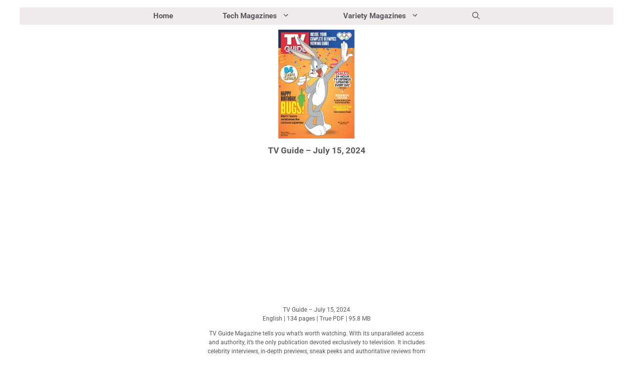

--- FILE ---
content_type: text/html; charset=UTF-8
request_url: https://freemagazines.top/tv-guide-july-15-2024
body_size: 23352
content:
<!DOCTYPE html><html lang="en-US"><head><meta charset="UTF-8"><title>TV Guide - July 15, 2024 | Download Magazine PDF</title><meta name='robots' content='max-image-preview:large' /><meta name="viewport" content="width=device-width, initial-scale=1"><link rel="alternate" type="application/rss+xml" title="Free Magazines PDF &raquo; Feed" href="https://freemagazines.top/feed" /><link rel="alternate" type="application/rss+xml" title="Free Magazines PDF &raquo; Comments Feed" href="https://freemagazines.top/comments/feed" /><link rel="alternate" title="oEmbed (JSON)" type="application/json+oembed" href="https://freemagazines.top/wp-json/oembed/1.0/embed?url=https%3A%2F%2Ffreemagazines.top%2Ftv-guide-july-15-2024" /><link rel="alternate" title="oEmbed (XML)" type="text/xml+oembed" href="https://freemagazines.top/wp-json/oembed/1.0/embed?url=https%3A%2F%2Ffreemagazines.top%2Ftv-guide-july-15-2024&#038;format=xml" /><style id='wp-img-auto-sizes-contain-inline-css'>img:is([sizes=auto i],[sizes^="auto," i]){contain-intrinsic-size:3000px 1500px}
/*# sourceURL=wp-img-auto-sizes-contain-inline-css */</style><link rel='stylesheet' id='generatepress-fonts-css' href='https://freemagazines.top/wp-content/cache/autoptimize/css/autoptimize_single_3064a4692ac7ec4f38bfd4496a0cfa8b.css?ver=1761315748' media='all' /><style id='wp-emoji-styles-inline-css'>img.wp-smiley, img.emoji {
		display: inline !important;
		border: none !important;
		box-shadow: none !important;
		height: 1em !important;
		width: 1em !important;
		margin: 0 0.07em !important;
		vertical-align: -0.1em !important;
		background: none !important;
		padding: 0 !important;
	}
/*# sourceURL=wp-emoji-styles-inline-css */</style><style id='classic-theme-styles-inline-css'>/*! This file is auto-generated */
.wp-block-button__link{color:#fff;background-color:#32373c;border-radius:9999px;box-shadow:none;text-decoration:none;padding:calc(.667em + 2px) calc(1.333em + 2px);font-size:1.125em}.wp-block-file__button{background:#32373c;color:#fff;text-decoration:none}
/*# sourceURL=/wp-includes/css/classic-themes.min.css */</style><link rel='stylesheet' id='scriptlesssocialsharing-css' href='https://freemagazines.top/wp-content/cache/autoptimize/css/autoptimize_single_2af601a3e93615aa38cfdea8152d3553.css?ver=3.3.1' media='all' /><style id='scriptlesssocialsharing-inline-css'>.scriptlesssocialsharing__buttons a.button { padding: 6px; flex: 1; }
/*# sourceURL=scriptlesssocialsharing-inline-css */</style><link rel='stylesheet' id='generate-style-css' href='https://freemagazines.top/wp-content/themes/generatepress/assets/css/main.min.css?ver=3.6.1' media='all' /><style id='generate-style-inline-css'>.no-featured-image-padding .featured-image {margin-left:-5px;margin-right:-5px;}.post-image-above-header .no-featured-image-padding .inside-article .featured-image {margin-top:-5px;}@media (max-width:768px){.no-featured-image-padding .featured-image {margin-left:-0px;margin-right:-0px;}.post-image-above-header .no-featured-image-padding .inside-article .featured-image {margin-top:-0px;}}.featured-image img {width: 160px;height: 220px;-o-object-fit: cover;object-fit: cover;}
.is-right-sidebar{width:30%;}.is-left-sidebar{width:30%;}.site-content .content-area{width:40%;}@media (max-width:768px){.main-navigation .menu-toggle,.sidebar-nav-mobile:not(#sticky-placeholder){display:block;}.main-navigation ul,.gen-sidebar-nav,.main-navigation:not(.slideout-navigation):not(.toggled) .main-nav > ul,.has-inline-mobile-toggle #site-navigation .inside-navigation > *:not(.navigation-search):not(.main-nav){display:none;}.nav-align-right .inside-navigation,.nav-align-center .inside-navigation{justify-content:space-between;}}
.dynamic-author-image-rounded{border-radius:100%;}.dynamic-featured-image, .dynamic-author-image{vertical-align:middle;}.one-container.blog .dynamic-content-template:not(:last-child), .one-container.archive .dynamic-content-template:not(:last-child){padding-bottom:0px;}.dynamic-entry-excerpt > p:last-child{margin-bottom:0px;}
/*# sourceURL=generate-style-inline-css */</style><link rel='stylesheet' id='generatepress-dynamic-css' href='https://freemagazines.top/wp-content/uploads/generatepress/style.min.css?ver=1767358207' media='all' /><link rel='stylesheet' id='generate-blog-images-css' href='https://freemagazines.top/wp-content/plugins/gp-premium/blog/functions/css/featured-images.min.css?ver=2.5.5' media='all' /><link rel='stylesheet' id='generate-secondary-nav-css' href='https://freemagazines.top/wp-content/plugins/gp-premium/secondary-nav/functions/css/main.min.css?ver=2.5.5' media='all' /><style id='generate-secondary-nav-inline-css'>.secondary-navigation{background-color:#636363;}.secondary-navigation .main-nav ul li a,.secondary-navigation .menu-toggle,.secondary-menu-bar-items .menu-bar-item > a{color:#ffffff;padding-left:10px;padding-right:10px;}.secondary-navigation .secondary-menu-bar-items{color:#ffffff;}button.secondary-menu-toggle:hover,button.secondary-menu-toggle:focus{color:#ffffff;}.widget-area .secondary-navigation{margin-bottom:10px;}.secondary-navigation ul ul{background-color:#303030;top:auto;}.secondary-navigation .main-nav ul ul li a{color:#ffffff;padding-left:10px;padding-right:10px;padding-top:40px;padding-bottom:40px;}.secondary-navigation .menu-item-has-children ul .dropdown-menu-toggle{padding-top:40px;padding-bottom:40px;margin-top:-40px;}.secondary-navigation .menu-item-has-children .dropdown-menu-toggle{padding-right:10px;}.secondary-navigation .menu-item-has-children ul .dropdown-menu-toggle{padding-top:40px;padding-bottom:40px;margin-top:-40px;}.secondary-navigation .main-nav ul li:not([class*="current-menu-"]):hover > a, .secondary-navigation .main-nav ul li:not([class*="current-menu-"]):focus > a, .secondary-navigation .main-nav ul li.sfHover:not([class*="current-menu-"]) > a, .secondary-menu-bar-items .menu-bar-item:hover > a{color:#ffffff;background-color:#303030;}.secondary-navigation .main-nav ul ul li:not([class*="current-menu-"]):hover > a,.secondary-navigation .main-nav ul ul li:not([class*="current-menu-"]):focus > a,.secondary-navigation .main-nav ul ul li.sfHover:not([class*="current-menu-"]) > a{color:#ffffff;background-color:#474747;}.secondary-navigation .main-nav ul li[class*="current-menu-"] > a{color:#222222;background-color:#ffffff;}.secondary-navigation .main-nav ul ul li[class*="current-menu-"] > a{color:#ffffff;background-color:#474747;}.secondary-navigation.toggled .dropdown-menu-toggle:before{display:none;}@media (max-width:768px) {.secondary-menu-bar-items .menu-bar-item:hover > a{background: none;color: #ffffff;}}
.secondary-navigation .main-nav ul li a, .secondary-navigation .menu-toggle, .secondary-navigation .menu-bar-items{font-family:var(--gp-font--roboto);text-decoration:none;font-size:13px;}
/*# sourceURL=generate-secondary-nav-inline-css */</style><link rel='stylesheet' id='generate-secondary-nav-mobile-css' href='https://freemagazines.top/wp-content/plugins/gp-premium/secondary-nav/functions/css/main-mobile.min.css?ver=2.5.5' media='all' /><link rel="https://api.w.org/" href="https://freemagazines.top/wp-json/" /><link rel="alternate" title="JSON" type="application/json" href="https://freemagazines.top/wp-json/wp/v2/posts/425560" /><link rel="EditURI" type="application/rsd+xml" title="RSD" href="https://freemagazines.top/xmlrpc.php?rsd" /><meta name="generator" content="WordPress 6.9" /><link rel='shortlink' href='https://freemagazines.top/?p=425560' /><link rel="canonical" href="https://freemagazines.top/tv-guide-july-15-2024" /><meta name="description" content="Download free TV Guide - July 15, 2024 magazine PDF issues. Get instant access to current and back issues on Movies, Media, TV Shows, Entertainment .  PDFs Format." /> <script type="application/ld+json">{"@context":"https:\/\/schema.org","@graph":[{"@type":"Organization","@id":"https:\/\/freemagazines.top\/#schema-publishing-organization","url":"https:\/\/freemagazines.top","name":"Free Magazines PDF","logo":{"@type":"ImageObject","@id":"https:\/\/freemagazines.top\/#schema-organization-logo","url":"https:\/\/freemagazines.top\/wp-content\/uploads\/2025\/10\/freemagazines.top_.jpg","height":60,"width":60}},{"@type":"WebSite","@id":"https:\/\/freemagazines.top\/#schema-website","url":"https:\/\/freemagazines.top","name":"Free Magazines PDF","encoding":"UTF-8","potentialAction":{"@type":"SearchAction","target":"https:\/\/freemagazines.top\/search\/{search_term_string}","query-input":"required name=search_term_string"},"image":{"@type":"ImageObject","@id":"https:\/\/freemagazines.top\/#schema-site-logo","url":"https:\/\/freemagazines.top\/wp-content\/uploads\/2025\/10\/freemagazines.top_.jpg","height":200,"width":200,"caption":"freemagazines.top"}},{"@type":"BreadcrumbList","@id":"https:\/\/freemagazines.top\/tv-guide-july-15-2024?page&name=tv-guide-july-15-2024\/#breadcrumb","itemListElement":[{"@type":"ListItem","position":1,"name":"Movies, Media, TV Shows, Entertainment","item":"https:\/\/freemagazines.top\/movies-media-tv-shows-entertainment"},{"@type":"ListItem","position":2,"name":"TV Guide - July 15, 2024"}]},{"@type":"Person","@id":"https:\/\/freemagazines.top\/author\/admin\/#schema-author","name":"Freemags","url":"https:\/\/freemagazines.top\/author\/admin"},{"@type":"WebPage","@id":"https:\/\/freemagazines.top\/tv-guide-july-15-2024\/#schema-webpage","isPartOf":{"@id":"https:\/\/freemagazines.top\/#schema-website"},"publisher":{"@id":"https:\/\/freemagazines.top\/#schema-publishing-organization"},"url":"https:\/\/freemagazines.top\/tv-guide-july-15-2024"},{"@type":"NewsArticle","headline":"TV Guide - July 15, 2024 | Download Magazine PDF","name":"TV Guide - July 15, 2024","description":"Download free TV Guide - July 15, 2024 magazine PDF issues. Get instant access to current and back issues on Movies, Media, TV Shows, Entertainment . PDFs Format.","url":"https:\/\/freemagazines.top\/tv-guide-july-15-2024","thumbnailUrl":"https:\/\/freemagazines.top\/wp-content\/uploads\/2024\/07\/TV-Guide-July-15-2024.webp","dateModified":"2025-03-27 09:56:25","datePublished":"2024-07-12 18:26:41","image":[{"@type":"ImageObject","@id":"https:\/\/freemagazines.top\/tv-guide-july-15-2024\/#schema-article-image","url":"https:\/\/freemagazines.top\/wp-content\/uploads\/2024\/07\/TV-Guide-July-15-2024.webp","height":"330","width":"300","caption":"TV Guide July 15 2024"}],"author":{"@type":"Person","name":"Freemags","url":"https:\/\/freemagazines.top\/author\/admin","image":{"@type":"ImageObject","@id":"https:\/\/freemagazines.top\/author\/admin\/#schema-author-gravatar","url":"https:\/\/secure.gravatar.com\/avatar\/06c947c0f4e17d8181f79a0655449d25c6ad16e706bf28999a1a14d8d1a4427f?s=96&d=mm&r=g","height":"100","width":"100"}},"publisher":{"@type":"Organization","logo":{"@type":"ImageObject","@id":"https:\/\/freemagazines.top\/#schema-organization-logo","url":"https:\/\/freemagazines.top\/wp-content\/uploads\/2025\/10\/freemagazines.top_.jpg","height":"200","width":"200","caption":"freemagazines.top"},"name":"Free Magazines PDF","url":"https:\/\/freemagazines.top"}}]}</script> <meta property="og:type" content="article" /><meta property="og:url" content="https://freemagazines.top/tv-guide-july-15-2024" /><meta property="og:title" content="TV Guide - July 15, 2024 | Download Magazine PDF" /><meta property="og:description" content="Download free TV Guide - July 15, 2024 magazine PDF issues. Get instant access to current and back issues on Movies, Media, TV Shows, Entertainment . PDFs Format." /><meta property="og:image" content="https://freemagazines.top/wp-content/uploads/2024/07/TV-Guide-July-15-2024.webp" /><meta property="og:image:width" content="300" /><meta property="og:image:height" content="330" /><meta property="article:published_time" content="2024-07-12T18:26:41" /><meta property="article:author" content="Freemags" /><meta name="twitter:card" content="summary_large_image" /><meta name="twitter:site" content="freemagazinez" /><meta name="twitter:title" content="TV Guide - July 15, 2024 | Download Magazine PDF" /><meta name="twitter:description" content="Download free TV Guide - July 15, 2024 magazine PDF issues. Get instant access to current and back issues on Movies, Media, TV Shows, Entertainment . PDFs Format." /><meta name="twitter:image" content="https://freemagazines.top/wp-content/uploads/2024/07/TV-Guide-July-15-2024.webp" /><link rel="icon" href="https://freemagazines.top/wp-content/uploads/2025/10/cropped-freemagazines.top_-32x32.jpg" sizes="32x32" /><link rel="icon" href="https://freemagazines.top/wp-content/uploads/2025/10/cropped-freemagazines.top_-192x192.jpg" sizes="192x192" /><link rel="apple-touch-icon" href="https://freemagazines.top/wp-content/uploads/2025/10/cropped-freemagazines.top_-180x180.jpg" /><meta name="msapplication-TileImage" content="https://freemagazines.top/wp-content/uploads/2025/10/cropped-freemagazines.top_-270x270.jpg" /><style id="wp-custom-css">/* Sticky Sidebars */
.inside-right-sidebar,
.inside-left-sidebar {
    position: sticky;
    top: 10px;
    flex-shrink: 0;
}
h2.entry-title {
text-align:center
  }
h1.entry-title {
text-align:center
}
.button {
    display: block;
    margin: 0 auto; /* Horizontally center */
	text-align:center
}

/* Pagination Navigation Container */
.paging-navigation {
    display: flex;
    justify-content: space-between;
    align-items: center;
    margin: 20px 0;
    font-family: Arial, sans-serif;
    padding: 10px 0;
    border-top: 1px solid #ddd;
    border-bottom: 1px solid #ddd;
}

/* Previous and Next Links */
.nav-previous,
.nav-next {
    display: flex;
    align-items: center;
}

.nav-previous a,
.nav-next a {
    color: #333;
    text-decoration: none;
    font-weight: bold;
    transition: color 0.3s;
}

.nav-previous a:hover,
.nav-next a:hover {
    color: #0073e6;
}

/* Icon Styling */
.gp-icon.icon-arrow svg {
    width: 16px;
    height: 16px;
    fill: #333;
    margin-right: 8px;
    transition: fill 0.3s;
}

.nav-previous:hover .gp-icon.icon-arrow svg,
.nav-next:hover .gp-icon.icon-arrow svg {
    fill: #0073e6;
}

/* Page Numbers */
.nav-links {
    display: flex;
    gap: 8px;
    align-items: center;
}

.nav-links .page-numbers {
    color: #333;
    text-decoration: none;
    padding: 8px 12px;
    border: 1px solid #ddd;
    border-radius: 4px;
    transition: background-color 0.3s, color 0.3s;
}

.nav-links .page-numbers:hover {
    background-color: #f0f0f0;
    color: #000;
}

/* Current Page */
.nav-links .page-numbers.current {
    background-color: #0073e6;
    color: #fff;
    border-color: #0073e6;
    pointer-events: none;
}

/* Dots Styling */
.nav-links .page-numbers.dots {
    border: none;
    pointer-events: none;
    padding: 8px 0;
}

/* Next Button Arrow */
.nav-links .next.page-numbers {
    display: flex;
    align-items: center;
    gap: 4px;
}

.nav-links .next.page-numbers span {
    font-size: 14px;
}

.gb-container-03cc8f2c .wp-block-tag-cloud{
	text-align:center;
	font-size:10px;
	text-shadow:rgba(0, 0, 0, 0.3) 0px 1px 1px;	
}

.inside-article .entry-content p{
	text-align:center;
}</style><style>.ai-viewports                 {--ai: 1;}
.ai-viewport-3                { display: none !important;}
.ai-viewport-2                { display: none !important;}
.ai-viewport-1                { display: inherit !important;}
.ai-viewport-0                { display: none !important;}
@media (min-width: 768px) and (max-width: 979px) {
.ai-viewport-1                { display: none !important;}
.ai-viewport-2                { display: inherit !important;}
}
@media (max-width: 767px) {
.ai-viewport-1                { display: none !important;}
.ai-viewport-3                { display: inherit !important;}
}
.ai-rotate {position: relative;}
.ai-rotate-hidden {visibility: hidden;}
.ai-rotate-hidden-2 {position: absolute; top: 0; left: 0; width: 100%; height: 100%;}
.ai-list-data, .ai-ip-data, .ai-filter-check, .ai-fallback, .ai-list-block, .ai-list-block-ip, .ai-list-block-filter {visibility: hidden; position: absolute; width: 50%; height: 1px; top: -1000px; z-index: -9999; margin: 0px!important;}
.ai-list-data, .ai-ip-data, .ai-filter-check, .ai-fallback {min-width: 1px;}
.code-block-center {margin: 8px auto; text-align: center; display: block; clear: both;}
.code-block-w-300px {width: 300px;}
.code-block- {}
.code-block-default {margin: 8px 0; clear: both;}</style><!--[AI_HEAD_CODES]--><script type="0f376132afaee5e58cabdcc2-text/javascript">function ai_wait_for_functions(){function a(b,c){"undefined"!==typeof ai_functions?b(ai_functions):5E3<=Date.now()-d?c(Error("AI FUNCTIONS NOT LOADED")):setTimeout(a.bind(this,b,c),50)}var d=Date.now();return new Promise(a)};</script> <style id='wp-block-paragraph-inline-css'>.is-small-text{font-size:.875em}.is-regular-text{font-size:1em}.is-large-text{font-size:2.25em}.is-larger-text{font-size:3em}.has-drop-cap:not(:focus):first-letter{float:left;font-size:8.4em;font-style:normal;font-weight:100;line-height:.68;margin:.05em .1em 0 0;text-transform:uppercase}body.rtl .has-drop-cap:not(:focus):first-letter{float:none;margin-left:.1em}p.has-drop-cap.has-background{overflow:hidden}:root :where(p.has-background){padding:1.25em 2.375em}:where(p.has-text-color:not(.has-link-color)) a{color:inherit}p.has-text-align-left[style*="writing-mode:vertical-lr"],p.has-text-align-right[style*="writing-mode:vertical-rl"]{rotate:180deg}
/*# sourceURL=https://freemagazines.top/wp-includes/blocks/paragraph/style.min.css */</style></head><body class="wp-singular post-template-default single single-post postid-425560 single-format-standard wp-embed-responsive wp-theme-generatepress post-image-above-header post-image-aligned-center secondary-nav-below-header secondary-nav-aligned-center both-sidebars nav-above-header separate-containers nav-aligned-center header-aligned-center dropdown-hover featured-image-active" itemtype="https://schema.org/Blog" itemscope> <a class="screen-reader-text skip-link" href="#content" title="Skip to content">Skip to content</a><nav class="main-navigation grid-container nav-align-center has-menu-bar-items sub-menu-left" id="site-navigation" aria-label="Primary"  itemtype="https://schema.org/SiteNavigationElement" itemscope><div class="inside-navigation grid-container"> <button class="menu-toggle" aria-controls="primary-menu" aria-expanded="false"> <span class="gp-icon icon-menu-bars"><svg viewBox="0 0 512 512" aria-hidden="true" xmlns="http://www.w3.org/2000/svg" width="1em" height="1em"><path d="M0 96c0-13.255 10.745-24 24-24h464c13.255 0 24 10.745 24 24s-10.745 24-24 24H24c-13.255 0-24-10.745-24-24zm0 160c0-13.255 10.745-24 24-24h464c13.255 0 24 10.745 24 24s-10.745 24-24 24H24c-13.255 0-24-10.745-24-24zm0 160c0-13.255 10.745-24 24-24h464c13.255 0 24 10.745 24 24s-10.745 24-24 24H24c-13.255 0-24-10.745-24-24z" /></svg><svg viewBox="0 0 512 512" aria-hidden="true" xmlns="http://www.w3.org/2000/svg" width="1em" height="1em"><path d="M71.029 71.029c9.373-9.372 24.569-9.372 33.942 0L256 222.059l151.029-151.03c9.373-9.372 24.569-9.372 33.942 0 9.372 9.373 9.372 24.569 0 33.942L289.941 256l151.03 151.029c9.372 9.373 9.372 24.569 0 33.942-9.373 9.372-24.569 9.372-33.942 0L256 289.941l-151.029 151.03c-9.373 9.372-24.569 9.372-33.942 0-9.372-9.373-9.372-24.569 0-33.942L222.059 256 71.029 104.971c-9.372-9.373-9.372-24.569 0-33.942z" /></svg></span><span class="mobile-menu">Menu</span> </button><div id="primary-menu" class="main-nav"><ul id="menu-p-menu" class=" menu sf-menu"><li id="menu-item-188821" class="menu-item menu-item-type-custom menu-item-object-custom menu-item-188821"><a href="/" data-wpel-link="internal">Home</a></li><li id="menu-item-188812" class="menu-item menu-item-type-custom menu-item-object-custom menu-item-has-children menu-item-188812"><a href="#">Tech Magazines<span role="presentation" class="dropdown-menu-toggle"><span class="gp-icon icon-arrow"><svg viewBox="0 0 330 512" aria-hidden="true" xmlns="http://www.w3.org/2000/svg" width="1em" height="1em"><path d="M305.913 197.085c0 2.266-1.133 4.815-2.833 6.514L171.087 335.593c-1.7 1.7-4.249 2.832-6.515 2.832s-4.815-1.133-6.515-2.832L26.064 203.599c-1.7-1.7-2.832-4.248-2.832-6.514s1.132-4.816 2.832-6.515l14.162-14.163c1.7-1.699 3.966-2.832 6.515-2.832 2.266 0 4.815 1.133 6.515 2.832l111.316 111.317 111.316-111.317c1.7-1.699 4.249-2.832 6.515-2.832s4.815 1.133 6.515 2.832l14.162 14.163c1.7 1.7 2.833 4.249 2.833 6.515z" /></svg></span></span></a><ul class="sub-menu"><li id="menu-item-188827" class="menu-item menu-item-type-taxonomy menu-item-object-category menu-item-188827"><a href="https://freemagazines.top/architecture-real-estate-building" data-wpel-link="internal">Architecture, Real Estate &amp; Building</a></li><li id="menu-item-233395" class="menu-item menu-item-type-taxonomy menu-item-object-category menu-item-233395"><a href="https://freemagazines.top/aviation-aeronautics-aerospace" data-wpel-link="internal">Aviation, Aeronautics, Aerospace</a></li><li id="menu-item-233206" class="menu-item menu-item-type-taxonomy menu-item-object-category menu-item-233206"><a href="https://freemagazines.top/boating-yachting" data-wpel-link="internal">Boating, Yachting, Sailing</a></li><li id="menu-item-233564" class="menu-item menu-item-type-taxonomy menu-item-object-category menu-item-233564"><a href="https://freemagazines.top/cars-automobiles" data-wpel-link="internal">Cars, Automobiles</a></li><li id="menu-item-188814" class="menu-item menu-item-type-taxonomy menu-item-object-category menu-item-188814"><a href="https://freemagazines.top/computers-hardwares-softwares" data-wpel-link="internal">Computers, Hardwares, Softwares</a></li><li id="menu-item-233451" class="menu-item menu-item-type-taxonomy menu-item-object-category menu-item-233451"><a href="https://freemagazines.top/gaming-games" data-wpel-link="internal">Gaming, Games</a></li><li id="menu-item-188840" class="menu-item menu-item-type-taxonomy menu-item-object-category menu-item-188840"><a href="https://freemagazines.top/digital-electronics" data-wpel-link="internal">Digital &amp; Electronics</a></li><li id="menu-item-188841" class="menu-item menu-item-type-taxonomy menu-item-object-category menu-item-188841"><a href="https://freemagazines.top/internet-security-networks-programmation-ai" data-wpel-link="internal">Internet, Security, Networks, Programmation, AI</a></li><li id="menu-item-188835" class="menu-item menu-item-type-taxonomy menu-item-object-category menu-item-188835"><a href="https://freemagazines.top/modelling" data-wpel-link="internal">Miniature, Modelling</a></li><li id="menu-item-188824" class="menu-item menu-item-type-taxonomy menu-item-object-category menu-item-188824"><a href="https://freemagazines.top/mobiles-apps-android-iphone-ios-smart-devices" data-wpel-link="internal">Mobile Phones, Apps, Smart Devices, Gadgets</a></li><li id="menu-item-234671" class="menu-item menu-item-type-taxonomy menu-item-object-category menu-item-234671"><a href="https://freemagazines.top/motorcycles-bikes" data-wpel-link="internal">Motorcycles, Bikes, Bicycles</a></li><li id="menu-item-188817" class="menu-item menu-item-type-taxonomy menu-item-object-category menu-item-188817"><a href="https://freemagazines.top/photography-photoshop-painting-arts-graphics" data-wpel-link="internal">Photography, Photoshop, Painting, Arts, Graphics</a></li><li id="menu-item-234113" class="menu-item menu-item-type-taxonomy menu-item-object-category menu-item-234113"><a href="https://freemagazines.top/ships-magazines" data-wpel-link="internal">Ships Magazines</a></li><li id="menu-item-188813" class="menu-item menu-item-type-taxonomy menu-item-object-category menu-item-188813"><a href="https://freemagazines.top/technology-engineering-sciences-artificial-intelligence" data-wpel-link="internal">Technology, Engineering, Sciences, Artificial Intelligence</a></li><li id="menu-item-233175" class="menu-item menu-item-type-taxonomy menu-item-object-category menu-item-233175"><a href="https://freemagazines.top/train-railway" data-wpel-link="internal">Train &amp; Railway</a></li><li id="menu-item-475119" class="menu-item menu-item-type-taxonomy menu-item-object-category menu-item-475119"><a href="https://freemagazines.top/trucks-magazines" data-wpel-link="internal">Trucks Magazines</a></li><li id="menu-item-188826" class="menu-item menu-item-type-taxonomy menu-item-object-category menu-item-188826"><a href="https://freemagazines.top/woodcraft-woodworking-woodcarving" data-wpel-link="internal">Woodcraft, Woodworking Magazines</a></li></ul></li><li id="menu-item-188818" class="menu-item menu-item-type-custom menu-item-object-custom menu-item-has-children menu-item-188818"><a href="#">Variety Magazines<span role="presentation" class="dropdown-menu-toggle"><span class="gp-icon icon-arrow"><svg viewBox="0 0 330 512" aria-hidden="true" xmlns="http://www.w3.org/2000/svg" width="1em" height="1em"><path d="M305.913 197.085c0 2.266-1.133 4.815-2.833 6.514L171.087 335.593c-1.7 1.7-4.249 2.832-6.515 2.832s-4.815-1.133-6.515-2.832L26.064 203.599c-1.7-1.7-2.832-4.248-2.832-6.514s1.132-4.816 2.832-6.515l14.162-14.163c1.7-1.699 3.966-2.832 6.515-2.832 2.266 0 4.815 1.133 6.515 2.832l111.316 111.317 111.316-111.317c1.7-1.699 4.249-2.832 6.515-2.832s4.815 1.133 6.515 2.832l14.162 14.163c1.7 1.7 2.833 4.249 2.833 6.515z" /></svg></span></span></a><ul class="sub-menu"><li id="menu-item-188819" class="menu-item menu-item-type-taxonomy menu-item-object-category menu-item-188819"><a href="https://freemagazines.top/audio-music" data-wpel-link="internal">Audio, Music</a></li><li id="menu-item-222974" class="menu-item menu-item-type-taxonomy menu-item-object-category menu-item-222974"><a href="https://freemagazines.top/daily-weekly-newspapers" data-wpel-link="internal">Daily &amp; Weekly Newspapers</a></li><li id="menu-item-188838" class="menu-item menu-item-type-taxonomy menu-item-object-category menu-item-188838"><a href="https://freemagazines.top/fitness-health-wellbeing" data-wpel-link="internal">Fitness, Health, Wellbeing, Wellness</a></li><li id="menu-item-188823" class="menu-item menu-item-type-taxonomy menu-item-object-category menu-item-188823"><a href="https://freemagazines.top/finances-businesses-economics" data-wpel-link="internal">Finances, Businesses, Economics, Politics</a></li><li id="menu-item-188834" class="menu-item menu-item-type-taxonomy menu-item-object-category menu-item-188834"><a href="https://freemagazines.top/fashion-luxury-lifestyle-celebrities" data-wpel-link="internal">Fashion, Luxury, Lifestyle, Celebrities</a></li><li id="menu-item-188820" class="menu-item menu-item-type-taxonomy menu-item-object-category menu-item-188820"><a href="https://freemagazines.top/food-cooking-baking-diet-recipes" data-wpel-link="internal">Food, Diet, Cooking, Baking, Recipes</a></li><li id="menu-item-188836" class="menu-item menu-item-type-taxonomy menu-item-object-category menu-item-188836"><a href="https://freemagazines.top/gardening" data-wpel-link="internal">Gardening Magazines</a></li><li id="menu-item-188825" class="menu-item menu-item-type-taxonomy menu-item-object-category menu-item-188825"><a href="https://freemagazines.top/history" data-wpel-link="internal">History Magazines</a></li><li id="menu-item-188839" class="menu-item menu-item-type-taxonomy menu-item-object-category menu-item-188839"><a href="https://freemagazines.top/hobby-and-leisure" data-wpel-link="internal">Hobbies and Leisures</a></li><li id="menu-item-188833" class="menu-item menu-item-type-taxonomy menu-item-object-category menu-item-188833"><a href="https://freemagazines.top/interiors-homes-decors-designs" data-wpel-link="internal">Interiors, Homes, Decors, Designs</a></li><li id="menu-item-419893" class="menu-item menu-item-type-taxonomy menu-item-object-category menu-item-419893"><a href="https://freemagazines.top/journalism-writing-culture" data-wpel-link="internal">Journalism, Writing, Culture</a></li><li id="menu-item-188816" class="menu-item menu-item-type-taxonomy menu-item-object-category menu-item-188816"><a href="https://freemagazines.top/knitting-sewing-crafting-quilting-beading" data-wpel-link="internal">Knitting, Sewing, Crafting, Quilting, Crocheting</a></li><li id="menu-item-249023" class="menu-item menu-item-type-taxonomy menu-item-object-category current-post-ancestor current-menu-parent current-post-parent menu-item-249023"><a href="https://freemagazines.top/movies-media-tv-shows-entertainment" data-wpel-link="internal">Movies, Media, TV Shows, Entertainment</a></li><li id="menu-item-188831" class="menu-item menu-item-type-taxonomy menu-item-object-category menu-item-188831"><a href="https://freemagazines.top/pets-animals" data-wpel-link="internal">Pets, Animals</a></li><li id="menu-item-475079" class="menu-item menu-item-type-taxonomy menu-item-object-category menu-item-475079"><a href="https://freemagazines.top/politics-current-affairs" data-wpel-link="internal">Politics &#038; Current Affairs</a></li><li id="menu-item-188832" class="menu-item menu-item-type-taxonomy menu-item-object-category menu-item-188832"><a href="https://freemagazines.top/sports" data-wpel-link="internal">Sports Magazines</a></li><li id="menu-item-188822" class="menu-item menu-item-type-taxonomy menu-item-object-category menu-item-188822"><a href="https://freemagazines.top/travel-recreation-tourism-outdoors-adventures" data-wpel-link="internal">Travel, Recreation, Tourism, Outdoors, Adventures</a></li><li id="menu-item-233174" class="menu-item menu-item-type-taxonomy menu-item-object-category menu-item-233174"><a href="https://freemagazines.top/womens-magazines" data-wpel-link="internal">Women&#8217;s Magazines</a></li></ul></li></ul></div><div class="menu-bar-items"> <span class="menu-bar-item"> <a href="#" role="button" aria-label="Open search" aria-haspopup="dialog" aria-controls="gp-search" data-gpmodal-trigger="gp-search"><span class="gp-icon icon-search"><svg viewBox="0 0 512 512" aria-hidden="true" xmlns="http://www.w3.org/2000/svg" width="1em" height="1em"><path fill-rule="evenodd" clip-rule="evenodd" d="M208 48c-88.366 0-160 71.634-160 160s71.634 160 160 160 160-71.634 160-160S296.366 48 208 48zM0 208C0 93.125 93.125 0 208 0s208 93.125 208 208c0 48.741-16.765 93.566-44.843 129.024l133.826 134.018c9.366 9.379 9.355 24.575-.025 33.941-9.379 9.366-24.575 9.355-33.941-.025L337.238 370.987C301.747 399.167 256.839 416 208 416 93.125 416 0 322.875 0 208z" /></svg><svg viewBox="0 0 512 512" aria-hidden="true" xmlns="http://www.w3.org/2000/svg" width="1em" height="1em"><path d="M71.029 71.029c9.373-9.372 24.569-9.372 33.942 0L256 222.059l151.029-151.03c9.373-9.372 24.569-9.372 33.942 0 9.372 9.373 9.372 24.569 0 33.942L289.941 256l151.03 151.029c9.372 9.373 9.372 24.569 0 33.942-9.373 9.372-24.569 9.372-33.942 0L256 289.941l-151.029 151.03c-9.373 9.372-24.569 9.372-33.942 0-9.372-9.373-9.372-24.569 0-33.942L222.059 256 71.029 104.971c-9.372-9.373-9.372-24.569 0-33.942z" /></svg></span></a> </span></div></div></nav><header class="site-header grid-container" id="masthead" aria-label="Site"  itemtype="https://schema.org/WPHeader" itemscope><div class="inside-header grid-container"></div></header><div class="site grid-container container hfeed" id="page"><div class="site-content" id="content"><div class="content-area" id="primary"><main class="site-main" id="main"><article id="post-425560" class="post-425560 post type-post status-publish format-standard has-post-thumbnail hentry category-movies-media-tv-shows-entertainment tag-guide no-featured-image-padding" itemtype="https://schema.org/CreativeWork" itemscope><div class="inside-article"><div class="featured-image  page-header-image-single "> <img width="300" height="330" src="https://freemagazines.top/wp-content/uploads/2024/07/TV-Guide-July-15-2024.webp" class="attachment-full size-full" alt="TV Guide &#8211; July 15, 2024 Download Magazine PDF" itemprop="image" decoding="async" fetchpriority="high" /></div><header class="entry-header"><h1 class="entry-title" itemprop="headline">TV Guide &#8211; July 15, 2024</h1></header><div class="entry-content" itemprop="text"><div class='code-block code-block-center code-block-4'> <script type="0f376132afaee5e58cabdcc2-text/javascript">(function() {
  'use strict';
  
  // Wait for the ad to be loaded
  function initStickyAd() {
    const stickyElement = document.querySelector('.code-block-center.code-block-4');
    
    if (!stickyElement) {
      // If ad not found, try again after a short delay
      setTimeout(initStickyAd, 100);
      return;
    }
    
    let initialTop = 0;
    let isSticky = false;
    let placeholder = null;
    
    // Create placeholder element
    function createPlaceholder() {
      placeholder = document.createElement('div');
      placeholder.style.display = 'none';
      stickyElement.parentNode.insertBefore(placeholder, stickyElement);
    }
    
    createPlaceholder();
    
    // Get initial position
    function updateInitialPosition() {
      const rect = stickyElement.getBoundingClientRect();
      initialTop = window.pageYOffset + rect.top;
    }
    
    updateInitialPosition();
    
    // Handle scroll event
    function handleScroll() {
      const scrollTop = window.pageYOffset;
      const scrollDistance = scrollTop - initialTop;
      
      if (scrollDistance >= 0 && scrollDistance <= 300) {
        // Make it sticky
        if (!isSticky) {
          // Set placeholder height to prevent layout shift
          const adHeight = stickyElement.offsetHeight;
          placeholder.style.display = 'block';
          placeholder.style.height = adHeight + 'px';
          
          stickyElement.style.position = 'fixed';
          stickyElement.style.top = '0';
          stickyElement.style.left = placeholder.getBoundingClientRect().left + 'px';
          stickyElement.style.width = placeholder.offsetWidth + 'px';
          stickyElement.style.zIndex = '100';
          isSticky = true;
        }
      } else if (scrollDistance > 300) {
        // Release it - scroll naturally with content
        if (isSticky || stickyElement.style.position === 'fixed') {
          placeholder.style.display = 'none';
          stickyElement.style.position = 'static';
          stickyElement.style.top = 'auto';
          stickyElement.style.left = 'auto';
          stickyElement.style.width = 'auto';
          isSticky = false;
        }
      } else {
        // Before sticky zone
        if (isSticky) {
          placeholder.style.display = 'none';
          stickyElement.style.position = 'static';
          stickyElement.style.top = 'auto';
          stickyElement.style.left = 'auto';
          stickyElement.style.width = 'auto';
          isSticky = false;
        }
      }
    }
    
    // Add scroll listener
    window.addEventListener('scroll', handleScroll, { passive: true });
    
    // Recalculate on window resize
    window.addEventListener('resize', function() {
      if (!isSticky) {
        updateInitialPosition();
      } else {
        // Update width and position while sticky
        stickyElement.style.left = placeholder.getBoundingClientRect().left + 'px';
        stickyElement.style.width = placeholder.offsetWidth + 'px';
      }
    });
  }
  
  // Initialize
  if (document.readyState === 'loading') {
    document.addEventListener('DOMContentLoaded', initStickyAd);
  } else {
    initStickyAd();
  }
})();</script> <script async src="https://pagead2.googlesyndication.com/pagead/js/adsbygoogle.js?client=ca-pub-9006407352085129" crossorigin="anonymous" type="0f376132afaee5e58cabdcc2-text/javascript"></script>  <ins class="adsbygoogle"
 style="display:block"
 data-ad-client="ca-pub-9006407352085129"
 data-ad-slot="8177306288"
 data-ad-format="auto"
 data-full-width-responsive="true"></ins> <script type="0f376132afaee5e58cabdcc2-text/javascript">(adsbygoogle = window.adsbygoogle || []).push({});</script></div><p>TV Guide &#8211; July 15, 2024<br>English | 134 pages | True PDF | 95.8 MB</p><p>TV Guide Magazine tells you what’s worth watching. With its unparalleled access and authority, it&#8217;s the only publication devoted exclusively to television. It includes celebrity interviews, in-depth previews, sneak peeks and authoritative reviews from critic Matt Roush.</p><p><a href="https://vk.com/s/v1/doc/_d1wS6haq6lcIkV8w5-Gq8_D9jCAtMgKRW4MIEAu73VGtsmPdhQ" data-wpel-link="external" target="_blank" rel="nofollow external noopener noreferrer">https://vk.com/s/v1/doc/_d1wS6haq6lcIkV8w5-Gq8_D9jCAtMgKRW4MIEAu73VGtsmPdhQ</a></p><div class="scriptlesssocialsharing"><h3 class="scriptlesssocialsharing__heading">Share this magazine:</h3><div class="scriptlesssocialsharing__buttons"><a class="button twitter" target="_blank" href="https://twitter.com/intent/tweet?text=TV%20Guide%20%E2%80%93%20July%2015%2C%202024&#038;url=https%3A%2F%2Ffreemagazines.top%2Ftv-guide-july-15-2024&#038;via=freemagazinez&#038;related=freemagazinez" rel="noopener noreferrer nofollow external" data-wpel-link="external"><svg viewbox="0 0 512 512" class="scriptlesssocialsharing__icon twitter" fill="currentcolor" height="1em" width="1em" aria-hidden="true" focusable="false" role="img"><path d="M389.2 48h70.6L305.6 224.2 487 464H345L233.7 318.6 106.5 464H35.8L200.7 275.5 26.8 48H172.4L272.9 180.9 389.2 48zM364.4 421.8h39.1L151.1 88h-42L364.4 421.8z"></path></svg> <span class="screen-reader-text">Share on X (Twitter)</span></a><a class="button facebook" target="_blank" href="https://www.facebook.com/sharer/sharer.php?u=https%3A%2F%2Ffreemagazines.top%2Ftv-guide-july-15-2024" rel="noopener noreferrer nofollow external" data-wpel-link="external"><svg viewbox="0 0 512 512" class="scriptlesssocialsharing__icon facebook" fill="currentcolor" height="1em" width="1em" aria-hidden="true" focusable="false" role="img"><path d="M504 256C504 119 393 8 256 8S8 119 8 256c0 123.78 90.69 226.38 209.25 245V327.69h-63V256h63v-54.64c0-62.15 37-96.48 93.67-96.48 27.14 0 55.52 4.84 55.52 4.84v61h-31.28c-30.8 0-40.41 19.12-40.41 38.73V256h68.78l-11 71.69h-57.78V501C413.31 482.38 504 379.78 504 256z"></path></svg> <span class="screen-reader-text">Share on Facebook</span></a><a class="button reddit" target="_blank" href="https://www.reddit.com/submit?url=https%3A%2F%2Ffreemagazines.top%2Ftv-guide-july-15-2024" rel="noopener noreferrer nofollow external" data-wpel-link="external"><svg viewbox="0 0 512 512" class="scriptlesssocialsharing__icon reddit" fill="currentcolor" height="1em" width="1em" aria-hidden="true" focusable="false" role="img"><path d="M440.3 203.5c-15 0-28.2 6.2-37.9 15.9-35.7-24.7-83.8-40.6-137.1-42.3L293 52.3l88.2 19.8c0 21.6 17.6 39.2 39.2 39.2 22 0 39.7-18.1 39.7-39.7s-17.6-39.7-39.7-39.7c-15.4 0-28.7 9.3-35.3 22l-97.4-21.6c-4.9-1.3-9.7 2.2-11 7.1L246.3 177c-52.9 2.2-100.5 18.1-136.3 42.8-9.7-10.1-23.4-16.3-38.4-16.3-55.6 0-73.8 74.6-22.9 100.1-1.8 7.9-2.6 16.3-2.6 24.7 0 83.8 94.4 151.7 210.3 151.7 116.4 0 210.8-67.9 210.8-151.7 0-8.4-.9-17.2-3.1-25.1 49.9-25.6 31.5-99.7-23.8-99.7zM129.4 308.9c0-22 17.6-39.7 39.7-39.7 21.6 0 39.2 17.6 39.2 39.7 0 21.6-17.6 39.2-39.2 39.2-22 .1-39.7-17.6-39.7-39.2zm214.3 93.5c-36.4 36.4-139.1 36.4-175.5 0-4-3.5-4-9.7 0-13.7 3.5-3.5 9.7-3.5 13.2 0 27.8 28.5 120 29 149 0 3.5-3.5 9.7-3.5 13.2 0 4.1 4 4.1 10.2.1 13.7zm-.8-54.2c-21.6 0-39.2-17.6-39.2-39.2 0-22 17.6-39.7 39.2-39.7 22 0 39.7 17.6 39.7 39.7-.1 21.5-17.7 39.2-39.7 39.2z"></path></svg> <span class="screen-reader-text">Share on Reddit</span></a><a class="button pocket" target="_blank" href="https://getpocket.com/save?url=https%3A%2F%2Ffreemagazines.top%2Ftv-guide-july-15-2024&#038;title=TV%20Guide%20%E2%80%93%20July%2015%2C%202024" rel="noopener noreferrer nofollow external" data-wpel-link="external"><svg viewbox="0 0 448 512" class="scriptlesssocialsharing__icon pocket" fill="currentcolor" height="1em" width="1em" aria-hidden="true" focusable="false" role="img"><path d="M407.6 64h-367C18.5 64 0 82.5 0 104.6v135.2C0 364.5 99.7 464 224.2 464c124 0 223.8-99.5 223.8-224.2V104.6c0-22.4-17.7-40.6-40.4-40.6zm-162 268.5c-12.4 11.8-31.4 11.1-42.4 0C89.5 223.6 88.3 227.4 88.3 209.3c0-16.9 13.8-30.7 30.7-30.7 17 0 16.1 3.8 105.2 89.3 90.6-86.9 88.6-89.3 105.5-89.3 16.9 0 30.7 13.8 30.7 30.7 0 17.8-2.9 15.7-114.8 123.2z"></path></svg> <span class="screen-reader-text">Share on Pocket</span></a><a class="button telegram" target="_blank" href="https://telegram.me/share/url?url=https%3A%2F%2Ffreemagazines.top%2Ftv-guide-july-15-2024&#038;text=TV%20Guide%20%E2%80%93%20July%2015%2C%202024" rel="noopener noreferrer nofollow external" data-wpel-link="external"><svg viewbox="0 0 448 512" class="scriptlesssocialsharing__icon telegram" fill="currentcolor" height="1em" width="1em" aria-hidden="true" focusable="false" role="img"><path d="M446.7 98.6l-67.6 318.8c-5.1 22.5-18.4 28.1-37.3 17.5l-103-75.9-49.7 47.8c-5.5 5.5-10.1 10.1-20.7 10.1l7.4-104.9 190.9-172.5c8.3-7.4-1.8-11.5-12.9-4.1L117.8 284 16.2 252.2c-22.1-6.9-22.5-22.1 4.6-32.7L418.2 66.4c18.4-6.9 34.5 4.1 28.5 32.2z"></path></svg> <span class="screen-reader-text">Share on Telegram</span></a></div></div></div><footer class="entry-meta" aria-label="Entry meta"> <span class="cat-links"><span class="gp-icon icon-categories"><svg viewBox="0 0 512 512" aria-hidden="true" xmlns="http://www.w3.org/2000/svg" width="1em" height="1em"><path d="M0 112c0-26.51 21.49-48 48-48h110.014a48 48 0 0143.592 27.907l12.349 26.791A16 16 0 00228.486 128H464c26.51 0 48 21.49 48 48v224c0 26.51-21.49 48-48 48H48c-26.51 0-48-21.49-48-48V112z" /></svg></span><span class="screen-reader-text">Categories </span><a href="https://freemagazines.top/movies-media-tv-shows-entertainment" rel="category tag" data-wpel-link="internal">Movies, Media, TV Shows, Entertainment</a></span> <span class="tags-links"><span class="gp-icon icon-tags"><svg viewBox="0 0 512 512" aria-hidden="true" xmlns="http://www.w3.org/2000/svg" width="1em" height="1em"><path d="M20 39.5c-8.836 0-16 7.163-16 16v176c0 4.243 1.686 8.313 4.687 11.314l224 224c6.248 6.248 16.378 6.248 22.626 0l176-176c6.244-6.244 6.25-16.364.013-22.615l-223.5-224A15.999 15.999 0 00196.5 39.5H20zm56 96c0-13.255 10.745-24 24-24s24 10.745 24 24-10.745 24-24 24-24-10.745-24-24z"/><path d="M259.515 43.015c4.686-4.687 12.284-4.687 16.97 0l228 228c4.686 4.686 4.686 12.284 0 16.97l-180 180c-4.686 4.687-12.284 4.687-16.97 0-4.686-4.686-4.686-12.284 0-16.97L479.029 279.5 259.515 59.985c-4.686-4.686-4.686-12.284 0-16.97z" /></svg></span><span class="screen-reader-text">Tags </span><a href="https://freemagazines.top/tag/guide" rel="tag" data-wpel-link="internal">Guide</a></span><nav id="nav-below" class="post-navigation" aria-label="Posts"><div class="nav-previous"><span class="gp-icon icon-arrow-left"><svg viewBox="0 0 192 512" aria-hidden="true" xmlns="http://www.w3.org/2000/svg" width="1em" height="1em" fill-rule="evenodd" clip-rule="evenodd" stroke-linejoin="round" stroke-miterlimit="1.414"><path d="M178.425 138.212c0 2.265-1.133 4.813-2.832 6.512L64.276 256.001l111.317 111.277c1.7 1.7 2.832 4.247 2.832 6.513 0 2.265-1.133 4.813-2.832 6.512L161.43 394.46c-1.7 1.7-4.249 2.832-6.514 2.832-2.266 0-4.816-1.133-6.515-2.832L16.407 262.514c-1.699-1.7-2.832-4.248-2.832-6.513 0-2.265 1.133-4.813 2.832-6.512l131.994-131.947c1.7-1.699 4.249-2.831 6.515-2.831 2.265 0 4.815 1.132 6.514 2.831l14.163 14.157c1.7 1.7 2.832 3.965 2.832 6.513z" fill-rule="nonzero" /></svg></span><span class="prev"><a href="https://freemagazines.top/trucking-august-2024" rel="prev" data-wpel-link="internal">Trucking &#8211; August 2024</a></span></div><div class="nav-next"><span class="gp-icon icon-arrow-right"><svg viewBox="0 0 192 512" aria-hidden="true" xmlns="http://www.w3.org/2000/svg" width="1em" height="1em" fill-rule="evenodd" clip-rule="evenodd" stroke-linejoin="round" stroke-miterlimit="1.414"><path d="M178.425 256.001c0 2.266-1.133 4.815-2.832 6.515L43.599 394.509c-1.7 1.7-4.248 2.833-6.514 2.833s-4.816-1.133-6.515-2.833l-14.163-14.162c-1.699-1.7-2.832-3.966-2.832-6.515 0-2.266 1.133-4.815 2.832-6.515l111.317-111.316L16.407 144.685c-1.699-1.7-2.832-4.249-2.832-6.515s1.133-4.815 2.832-6.515l14.163-14.162c1.7-1.7 4.249-2.833 6.515-2.833s4.815 1.133 6.514 2.833l131.994 131.993c1.7 1.7 2.832 4.249 2.832 6.515z" fill-rule="nonzero" /></svg></span><span class="next"><a href="https://freemagazines.top/people-usa-july-22-2024" rel="next" data-wpel-link="internal">People USA &#8211; July 22, 2024</a></span></div></nav></footer></div></article> <!DOCTYPE html><html lang="en"><head><meta charset="UTF-8"><meta name="viewport" content="width=device-width, initial-scale=1.0"><title>Best Free PDF Reader Apps 2025 - Download for Android, iOS, PC & Mobile Devices</title><meta name="description" content="Download best free PDF reader apps for Android, iOS, Windows PC & mobile devices. Compare top software, browsers & tools for instant digital magazine reading 2025."><style>* {
            box-sizing: border-box;
            margin: 0;
            padding: 0;
        }
        body {
            font-family: 'Roboto', sans-serif;
            line-height: 1.5;
            color: #333;
            padding: 15px;
            font-size: 13px;
        }
        .magazine-container {
            max-width: 1100px;
            margin: 0 auto;
            background: white;
            border-radius: 8px;
            box-shadow: 0 3px 10px rgba(0,0,0,0.08);
            overflow: hidden;
            position: relative;
        }
        
        .tabs-container {
            display: flex;
            flex-direction: column;
        }
        
        .tabs-header {
            display: flex;
            background: #f1f5f9;
            border-bottom: 1px solid #e2e8f0;
            overflow-x: auto;
            scrollbar-width: thin;
            scrollbar-color: #cbd5e1 #f1f5f9;
        }
        
        .tabs-header::-webkit-scrollbar {
            height: 6px;
        }
        
        .tabs-header::-webkit-scrollbar-track {
            background: #f1f5f9;
        }
        
        .tabs-header::-webkit-scrollbar-thumb {
            background: #cbd5e1;
            border-radius: 3px;
        }
        
        .tab-button {
            padding: 12px 18px;
            background: none;
            border: none;
            font-size: 0.9em;
            font-weight: 500;
            color: #64748b;
            cursor: pointer;
            transition: all 0.3s ease;
            white-space: nowrap;
            border-bottom: 2px solid transparent;
            display: flex;
            align-items: center;
            gap: 6px;
            flex-shrink: 0;
        }
        
        .tab-button:hover {
            color: #475569;
            background: #e2e8f0;
        }
        
        .tab-button.active {
            color: #059669;
            border-bottom: 2px solid #059669;
            background: white;
        }
        
        .tab-content {
            display: none;
            padding: 20px;
            animation: fadeIn 0.4s ease;
        }
        
        .tab-content.active {
            display: block;
        }
        
        @keyframes fadeIn {
            from { opacity: 0; }
            to { opacity: 1; }
        }
        
        .section-title {
            font-size: 1.5em;
            color: #059669;
            margin-bottom: 15px;
            padding-bottom: 8px;
            border-bottom: 1px solid #e2e8f0;
            display: flex;
            align-items: center;
            gap: 10px;
        }
        
        .section-title span {
            font-size: 1.8em;
        }
        
        .subsection-title {
            font-size: 1.2em;
            color: #0d9488;
            margin-top: 20px;
            margin-bottom: 12px;
            display: flex;
            align-items: center;
            gap: 8px;
        }
        
        .subsection-title span {
            font-size: 1.4em;
        }
        
        .subsubsection-title {
            font-size: 1.1em;
            color: #0f766e;
            margin-top: 15px;
            margin-bottom: 10px;
        }
        
        p {
            margin-bottom: 12px;
            font-size: 0.95em;
            line-height: 1.5;
        }
        
        .highlight-box {
            background: linear-gradient(135deg, #d1fae5 0%, #ccfbf1 100%);
            border-left: 4px solid #059669;
            padding: 15px;
            margin: 20px 0;
            border-radius: 4px;
            font-style: italic;
            font-size: 0.95em;
            color: #1e293b;
        }
        
        .feature-card {
            background: #f8fafc;
            border-left: 3px solid #10b981;
            padding: 15px;
            margin: 15px 0;
            border-radius: 4px;
        }
        
        .feature-card h4 {
            color: #047857;
            font-size: 1.1em;
            margin: 0 0 8px 0;
            display: flex;
            align-items: center;
            gap: 8px;
        }
        
        .comparison-table {
            width: 100%;
            border-collapse: collapse;
            margin: 20px 0;
            box-shadow: 0 1px 5px rgba(0,0,0,0.05);
            font-size: 0.9em;
        }
        
        .comparison-table th {
            background: #059669;
            color: white;
            text-align: left;
            padding: 10px 12px;
        }
        
        .comparison-table td {
            padding: 8px 12px;
            border-bottom: 1px solid #e2e8f0;
        }
        
        .comparison-table tr:nth-child(even) {
            background: #f8fafc;
        }
        
        .comparison-table tr:hover {
            background: #f1f5f9;
        }
        
        .rating {
            color: #f59e0b;
            font-weight: bold;
        }
        
        .feature-grid {
            display: grid;
            grid-template-columns: repeat(auto-fit, minmax(180px, 1fr));
            gap: 15px;
            margin: 20px 0;
        }
        
        .feature-item {
            text-align: center;
            padding: 18px;
            background: white;
            border-radius: 6px;
            box-shadow: 0 1px 5px rgba(0,0,0,0.06);
            transition: transform 0.2s ease;
        }
        
        .feature-item:hover {
            transform: translateY(-3px);
            box-shadow: 0 3px 8px rgba(0,0,0,0.1);
        }
        
        .feature-icon {
            font-size: 3em;
            margin-bottom: 8px;
            height: 60px;
            display: flex;
            align-items: center;
            justify-content: center;
        }
        
        .feature-label {
            font-weight: bold;
            color: #475569;
            margin-bottom: 8px;
            font-size: 0.95em;
        }
        
        .tip-box {
            background: #fef3c7;
            border: 1px solid #fbbf24;
            padding: 15px;
            margin: 20px 0;
            border-radius: 6px;
            font-size: 0.9em;
        }
        
        .tip-box strong {
            color: #92400e;
        }
        
        .warning-box {
            background: #fef2f2;
            border: 1px solid #fecaca;
            padding: 15px;
            margin: 20px 0;
            border-radius: 6px;
        }
        
        .warning-box strong {
            color: #dc2626;
        }
        
        .step-box {
            background: #eff6ff;
            border-left: 3px solid #3b82f6;
            padding: 15px;
            margin: 15px 0;
            border-radius: 4px;
        }
        
        .step-number {
            display: inline-block;
            background: #3b82f6;
            color: white;
            width: 24px;
            height: 24px;
            border-radius: 50%;
            text-align: center;
            line-height: 24px;
            margin-right: 8px;
            font-weight: bold;
            font-size: 0.8em;
        }
        
        .page-divider {
            border: none;
            border-top: 1px dashed #cbd5e1;
            margin: 25px 0;
        }
        
        .conclusion-box {
            background: linear-gradient(135deg, #f0fdf4 0%, #dbeafe 100%);
            padding: 20px;
            border-radius: 6px;
            border: 1px solid #10b981;
            margin-top: 25px;
        }
        
        .nav-buttons {
            display: flex;
            justify-content: space-between;
            margin-top: 20px;
            padding: 15px 20px;
            border-top: 1px solid #e2e8f0;
            background: #f8fafc;
        }
        
        .nav-button {
            padding: 10px 20px;
            background: #059669;
            color: white;
            border: none;
            border-radius: 4px;
            cursor: pointer;
            font-size: 0.9em;
            font-weight: 500;
            transition: background 0.2s ease;
        }
        
        .nav-button:hover:not(:disabled) {
            background: #047857;
        }
        
        .nav-button:disabled {
            background: #cbd5e1;
            cursor: not-allowed;
            opacity: 0.6;
        }
        
        .category-list {
            display: grid;
            grid-template-columns: repeat(auto-fill, minmax(220px, 1fr));
            gap: 12px;
            margin: 15px 0;
        }
        
        .category-item {
            padding: 12px;
            background: #f8fafc;
            border-radius: 4px;
            border-left: 3px solid #059669;
            font-size: 0.9em;
        }
        
        .pros-cons {
            display: grid;
            grid-template-columns: 1fr 1fr;
            gap: 15px;
            margin: 20px 0;
        }
        
        .pros, .cons {
            padding: 15px;
            border-radius: 6px;
            font-size: 0.9em;
        }
        
        .pros {
            background: #f0fdf4;
            border-left: 3px solid #10b981;
        }
        
        .cons {
            background: #fef2f2;
            border-left: 3px solid #ef4444;
        }
        
        .pros h4, .cons h4 {
            margin-bottom: 10px;
            font-size: 1em;
            display: flex;
            align-items: center;
            gap: 8px;
        }
        
        .pros ul, .cons ul {
            padding-left: 18px;
        }
        
        .pros li, .cons li {
            margin-bottom: 6px;
        }
        
        a {
            color: #059669;
            text-decoration: none;
            transition: color 0.2s;
        }
        
        a:hover {
            color: #047857;
            text-decoration: underline;
        }
        
        .link-icon {
            display: inline-block;
            margin-left: 4px;
            font-size: 0.8em;
        }
        
        @media (max-width: 768px) {
            body {
                padding: 10px;
                font-size: 12px;
            }
            
            .feature-grid, .pros-cons {
                grid-template-columns: 1fr;
            }
            
            .tab-content {
                padding: 15px;
            }
            
            .tab-button {
                padding: 10px 12px;
                font-size: 0.85em;
            }
            
            .category-list {
                grid-template-columns: 1fr;
            }
            
            .comparison-table {
                display: block;
                overflow-x: auto;
                font-size: 0.85em;
            }
            
            .nav-buttons {
                padding: 12px 15px;
            }
            
            .nav-button {
                padding: 8px 14px;
                font-size: 0.85em;
            }
        }</style></head><body><div class="magazine-container"><div class="tabs-container"><div class="tabs-header"> <button class="tab-button active" data-tab="intro"><span>📚</span>Best PDF Apps 2025</button> <button class="tab-button" data-tab="desktop-readers"><span>🖥️</span>Windows & Mac Software</button> <button class="tab-button" data-tab="mobile-readers"><span>📱</span>Android & iOS Apps</button> <button class="tab-button" data-tab="browsers"><span>🌐</span>Browser Comparison</button> <button class="tab-button" data-tab="download-guide"><span>⬇️</span>Free Download Guide</button> <button class="tab-button" data-tab="optimization"><span>⚙️</span>App Settings & Tips</button></div><div class="tab-content active" id="intro"><h3 class="section-title"><span>📚</span>Best Free PDF Reader Apps for Android, iOS, PC & Mobile Devices 2025</h3><p> Compare the best free PDF reader software and apps for Windows PC, Mac, Android phones, iOS devices, and tablets. Download premium tools for instant digital magazine reading on any mobile device.</p><div class="highlight-box"> ✨ Choosing the best PDF reader app for your Android, iOS, or PC device enhances performance, security, and mobile reading experience. Compare free software downloads and premium subscription options.</div><div class="feature-grid"><div class="feature-item"><div class="feature-icon">🖥️</div><div class="feature-label">Windows & Mac Software</div><p>Download free apps for PC and laptop</p></div><div class="feature-item"><div class="feature-icon">📱</div><div class="feature-label">Android & iOS Apps</div><p>Best mobile apps for smartphones & tablets</p></div><div class="feature-item"><div class="feature-icon">🌐</div><div class="feature-label">Browser Tools</div><p>Chrome, Firefox, Safari PDF viewers</p></div><div class="feature-item"><div class="feature-icon">⚙️</div><div class="feature-label">App Settings</div><p>Optimize software for mobile devices</p></div></div></div><div class="tab-content" id="desktop-readers"><h3 class="section-title"><span>🖥️</span>Best PDF Reader Software for Windows PC & Mac - Free Download 2025</h3><h4 class="subsection-title"><span>🎯</span><a href="https://get.adobe.com/reader/" target="_blank" data-wpel-link="external" rel="nofollow external noopener noreferrer">Adobe Acrobat Reader - Free Download for Windows & Mac<span class="link-icon">↗</span></a></h4><p> Download Adobe Acrobat Reader free software for Windows 10, Windows 11, and Mac computers. Industry-leading PDF app with premium subscription options for professionals and businesses.</p><div class="pros-cons"><div class="pros"><h4>✅ Premium Features</h4><ul><li>Free download for PC and Mac</li><li>Professional annotation tools</li><li>Cloud storage integration</li><li>Mobile app sync (Android/iOS)</li></ul></div><div class="cons"><h4>⚠️ Subscription Costs</h4><ul><li>Premium features require paid plan</li><li>Resource-heavy on older PCs</li><li>Subscription pricing varies</li></ul></div></div><h4 class="subsection-title"><span>📊</span>Top PDF Software Comparison - Free vs Paid Apps 2025</h4><table class="comparison-table"><thead><tr><th>Software/App</th><th>Platform (PC/Mobile)</th><th>Price/Subscription</th><th>Rating</th></tr></thead><tbody><tr><td><a href="https://get.adobe.com/reader/" target="_blank" data-wpel-link="external" rel="nofollow external noopener noreferrer">Adobe Acrobat Reader<span class="link-icon">↗</span></a></td><td>Windows, Mac, Android, iOS</td><td>Free / Premium $14.99/mo</td><td class="rating">9.5/10</td></tr><tr><td><a href="https://www.foxitsoftware.com/pdf-reader/" target="_blank" data-wpel-link="external" rel="nofollow external noopener noreferrer">Foxit PDF Reader<span class="link-icon">↗</span></a></td><td>Windows PC, Mobile Apps</td><td>Free / Pro $139</td><td class="rating">9.0/10</td></tr><tr><td><a href="https://www.sumatrapdfreader.org/" target="_blank" data-wpel-link="external" rel="nofollow external noopener noreferrer">Sumatra PDF<span class="link-icon">↗</span></a></td><td>Windows 10/11</td><td>Free Download</td><td class="rating">8.5/10</td></tr><tr><td>Preview (Built-in App)</td><td>MacOS, iOS Devices</td><td>Free with Mac/iPhone</td><td class="rating">8.0/10</td></tr></tbody></table><div class="feature-card"><h4>🚀 <a href="https://www.foxitsoftware.com/pdf-reader/" target="_blank" data-wpel-link="external" rel="nofollow external noopener noreferrer">Foxit Reader - Best Free Alternative Software<span class="link-icon">↗</span></a></h4><p> Download Foxit PDF Reader free for Windows PC and Mac. Lightweight software alternative to Adobe with mobile app versions for Android and iOS devices. No subscription required for basic features.</p></div></div><div class="tab-content" id="mobile-readers"><h3 class="section-title"><span>📱</span>Best PDF Reader Apps for Android & iOS - Free Mobile Downloads 2025</h3><h4 class="subsection-title"><span>📱</span><a href="https://www.adobe.com/acrobat/mobile/reader-app.html" target="_blank" data-wpel-link="external" rel="nofollow external noopener noreferrer">Adobe Acrobat Mobile App - Android & iOS Download<span class="link-icon">↗</span></a></h4><p> Download free Adobe Acrobat mobile app for Android phones, iOS devices, tablets, and iPads. Premium subscription unlocks professional features with cloud storage sync across all devices.</p><div class="feature-grid"><div class="feature-item"><div class="feature-icon">✏️</div><div class="feature-label">Mobile Editing Tools</div><p>Annotate PDFs on Android & iOS</p></div><div class="feature-item"><div class="feature-icon">☁️</div><div class="feature-label">Cloud Storage Apps</div><p>Sync files across mobile devices</p></div><div class="feature-item"><div class="feature-icon">🔍</div><div class="feature-label">OCR Technology</div><p>Convert scans to text on phone</p></div><div class="feature-item"><div class="feature-icon">🔗</div><div class="feature-label">Mobile Sharing</div><p>Send files from Android/iOS apps</p></div></div><h4 class="subsection-title"><span>⭐</span><a href="https://xodo.com/" target="_blank" data-wpel-link="external" rel="nofollow external noopener noreferrer">Xodo PDF - Best Free App for Android & iOS Devices<span class="link-icon">↗</span></a></h4><p> Download Xodo free PDF reader app for Android smartphones, iOS devices, and tablets. Top-rated mobile software with no subscription fees or in-app purchases required.</p><div class="pros-cons"><div class="pros"><h4>💪 Free Mobile App Features</h4><ul><li>Completely free - no subscription</li><li>Available on Android & iOS</li><li>Fast mobile performance</li><li>Works offline on phone/tablet</li></ul></div><div class="cons"><h4>📌 Premium Upgrades</h4><ul><li>Advanced editing requires premium</li><li>Cloud storage limited in free app</li></ul></div></div><div class="tip-box"><p> <strong>📖 Mobile App Tip:</strong> Download PDF reader apps that support offline reading on Android phones and iOS devices to access magazines without internet connection or data usage.</p></div></div><div class="tab-content" id="browsers"><h3 class="section-title"><span>🌐</span>Best Web Browsers for PDF Reading - Chrome, Firefox, Safari 2025</h3><h4 class="subsection-title"><span>🔵</span><a href="https://www.google.com/chrome/" target="_blank" data-wpel-link="external" rel="nofollow external noopener noreferrer">Google Chrome Browser - Free Download with Built-in PDF Viewer<span class="link-icon">↗</span></a></h4><p> Download Google Chrome free browser for Windows PC, Mac, Android, and iOS devices. Built-in PDF viewer with instant rendering - no additional software or app downloads required.</p><div class="feature-card"><h4>⚡ Chrome PDF Viewer Features - Free Built-in Tool</h4><ul><li>Free download for PC and mobile</li><li>No plugin or app installation needed</li><li>Works on Windows, Mac, Android, iOS</li><li>Google Drive cloud integration</li><li>Fast PDF rendering on mobile devices</li></ul></div><h4 class="subsection-title"><span>🦊</span><a href="https://www.mozilla.org/firefox/" target="_blank" data-wpel-link="external" rel="nofollow external noopener noreferrer">Mozilla Firefox - Free Browser Download for All Devices<span class="link-icon">↗</span></a></h4><p> Download Firefox free browser with PDF.js viewer for Windows, Mac, Linux PC, Android phones, and iOS devices. Privacy-focused alternative to Chrome with customizable mobile apps.</p><table class="comparison-table"><thead><tr><th>🌐 Browser (Free Download)</th><th>Platform/Devices</th><th>⚡ Mobile Performance</th><th>👤 Best For</th></tr></thead><tbody><tr><td><a href="https://www.google.com/chrome/" target="_blank" data-wpel-link="external" rel="nofollow external noopener noreferrer">Google Chrome<span class="link-icon">↗</span></a></td><td>Windows, Mac, Android, iOS</td><td class="rating">Excellent on Mobile</td><td>General users & businesses</td></tr><tr><td><a href="https://www.mozilla.org/firefox/" target="_blank" data-wpel-link="external" rel="nofollow external noopener noreferrer">Mozilla Firefox<span class="link-icon">↗</span></a></td><td>All Platforms & Devices</td><td class="rating">Very Good</td><td>Privacy-focused mobile users</td></tr><tr><td><a href="https://www.microsoft.com/edge" target="_blank" data-wpel-link="external" rel="nofollow external noopener noreferrer">Microsoft Edge<span class="link-icon">↗</span></a></td><td>Windows PC, Android, iOS</td><td class="rating">Excellent</td><td>Windows 10/11 users</td></tr><tr><td><a href="https://www.apple.com/safari/" target="_blank" data-wpel-link="external" rel="nofollow external noopener noreferrer">Safari Browser<span class="link-icon">↗</span></a></td><td>Mac, iPhone, iPad (iOS)</td><td class="rating">Good on Apple Devices</td><td>Mac & iOS device owners</td></tr></tbody></table><div class="tip-box"><p> <strong>🔧 Browser Extension Tip:</strong> Download free browser extensions and add-ons to enhance PDF viewing on Chrome, Firefox, and Edge browsers for PC and mobile devices.</p></div></div><div class="tab-content" id="download-guide"><h3 class="section-title"><span>⬇️</span>How to Download Free PDF Files to Android, iOS & PC Devices</h3><h4 class="subsection-title"><span>📋</span>Free PDF Download Process for Mobile & Desktop Apps</h4><div class="step-box"><h4><span class="step-number">1</span>🔍 Find Free PDF Download Sites</h4><p>Search for legitimate websites offering free PDF downloads. <a href="https://archive.org/" target="_blank" data-wpel-link="external" rel="nofollow external noopener noreferrer">Digital library services<span class="link-icon">↗</span></a> provide free content for PC, Android, and iOS devices.</p></div><div class="step-box"><h4><span class="step-number">2</span>🔎 Browse Free Content Categories</h4><p>Use search tools and filters to find specific magazines or documents. Most sites work on Windows PC, Mac, Android phones, and iOS devices.</p></div><div class="step-box"><h4><span class="step-number">3</span>✅ Check File Size & Compatibility</h4><p>Verify file size before downloading to mobile device. Ensure compatibility with your PDF reader app on Android, iOS, or PC.</p></div><div class="step-box"><h4><span class="step-number">4</span>💾 Download Free PDF to Device</h4><p>Click download button and save to your Windows computer, Mac, Android phone, or iOS device storage. Choose cloud storage app for cross-device access.</p></div><div class="step-box"><h4><span class="step-number">5</span>🎉 Open in PDF Reader App</h4><p>Launch your preferred PDF reader software or mobile app (Adobe, Foxit, Xodo) on Windows, Mac, Android, or iOS device to start reading.</p></div><div class="feature-card"><h4>📚 Best Free PDF Download Sites - No Subscription Required</h4><ul><li><strong><a href="https://archive.org/" target="_blank" data-wpel-link="external" rel="nofollow external noopener noreferrer">Internet Archive<span class="link-icon">↗</span></a>:</strong> Free downloads for PC and mobile devices</li><li><strong><a href="https://books.google.com/" target="_blank" data-wpel-link="external" rel="nofollow external noopener noreferrer">Google Books<span class="link-icon">↗</span></a>:</strong> Free preview on Android, iOS & web browsers</li><li><strong>Publisher Websites:</strong> Free sample downloads without subscription</li><li><strong><a href="https://www.overdrive.com/" target="_blank" data-wpel-link="external" rel="nofollow external noopener noreferrer">OverDrive Library App<span class="link-icon">↗</span></a>:</strong> Free mobile app for Android & iOS</li><li><strong>Magazine Apps:</strong> Free downloads with in-app purchases or subscriptions</li></ul></div></div><div class="tab-content" id="optimization"><h3 class="section-title"><span>⚙️</span>PDF App Settings & Performance Optimization for Mobile Devices</h3><h4 class="subsection-title"><span>🚀</span>Optimize PDF Software Performance on Android, iOS & PC</h4><p> Configure app settings to improve mobile device performance. These optimization tips work for Android phones, iOS devices, tablets, Windows PCs, and Mac computers.</p><div class="category-list"><div class="category-item"><h4>🖱️ GPU Acceleration Settings</h4><p>Enable hardware acceleration in app settings for faster mobile performance</p></div><div class="category-item"><h4>💾 Cache & Storage Management</h4><p>Adjust app cache on Android & iOS for better device storage</p></div><div class="category-item"><h4>🔄 Background App Settings</h4><p>Disable unnecessary features to extend mobile battery life</p></div><div class="category-item"><h4>🎨 Display Optimization</h4><p>Configure screen settings for Android, iOS, and PC displays</p></div></div><h4 class="subsection-title"><span>♿</span>Accessibility Features in PDF Apps for Android, iOS & PC</h4><p> Modern PDF reader software and mobile apps include accessibility features for Windows, Mac, Android phones, and iOS devices. Download apps with built-in accessibility tools.</p><div class="feature-card"><h4>🎯 Premium Accessibility Features - Free & Paid App Options</h4><ul><li><strong>🔊 Text-to-Speech Apps:</strong> Voice reading on Android, iOS, Windows & Mac</li><li><strong>🎨 High Contrast Mode:</strong> Improve visibility in mobile apps</li><li><strong>🔍 Zoom & Reflow Tools:</strong> Adjust text size on phone & tablet</li><li><strong>👂 Screen Reader Support:</strong> Compatible with iOS VoiceOver & Android TalkBack</li><li><strong>🌈 Color Filters:</strong> Customize display settings on mobile devices</li></ul></div><div class="tip-box"><p> <strong>📖 Mobile Reading Tip:</strong> Download PDF reader apps with "Dark Mode" for Android and iOS devices to reduce eye strain and extend battery life on mobile phones and tablets.</p></div><h4 class="subsection-title"><span>💡</span>Best App Settings for Android Phones & iOS Devices</h4><p> Configure these settings in your PDF reader app for optimal mobile performance on Android smartphones, iPhones, tablets, and iPads.</p><div class="category-list"><div class="category-item"><h4>📱 Mobile Data Settings</h4><p>Control app downloads on cellular vs WiFi networks</p></div><div class="category-item"><h4>☁️ Cloud Storage Apps</h4><p>Sync PDFs across Android, iOS & PC devices</p></div><div class="category-item"><h4>🔔 Push Notifications</h4><p>Manage app alerts on mobile devices</p></div><div class="category-item"><h4>🔐 Security Settings</h4><p>Enable password protection in PDF apps</p></div></div><div class="warning-box"><p> <strong>⚠️ Free vs Premium Apps:</strong> Many free PDF reader apps for Android and iOS include in-app purchases or subscription options. Compare free versions vs premium subscriptions before downloading software.</p></div><h4 class="subsection-title"><span>🔋</span>Battery Optimization for Mobile PDF Apps</h4><p> Extend battery life on Android phones and iOS devices while using PDF reader apps. These settings work for most mobile applications.</p><div class="step-box"><h4><span class="step-number">1</span>Enable Dark Mode on Mobile Apps</h4><p>Activate dark mode in app settings for Android and iOS devices to reduce power consumption on OLED screens.</p></div><div class="step-box"><h4><span class="step-number">2</span>Disable Auto-Sync in Cloud Apps</h4><p>Turn off automatic cloud syncing on mobile devices to save battery and mobile data usage.</p></div><div class="step-box"><h4><span class="step-number">3</span>Lower Screen Brightness Settings</h4><p>Reduce display brightness in PDF apps on Android phones, iPhones, and tablets for longer battery life.</p></div><div class="step-box"><h4><span class="step-number">4</span>Close Background Apps</h4><p>Force close unused applications on Android and iOS to free up device memory and processing power.</p></div><h4 class="subsection-title"><span>🆚</span>Free Apps vs Premium Subscriptions - Compare Pricing 2025</h4><p> Compare free PDF reader apps with premium subscription software for Android, iOS, Windows PC, and Mac devices. Understand pricing models before downloading.</p><table class="comparison-table"><thead><tr><th>App/Software</th><th>Free Version</th><th>Premium Subscription</th><th>Best Platform</th></tr></thead><tbody><tr><td>Adobe Acrobat Mobile</td><td>Basic viewing on Android/iOS</td><td>$14.99/month premium</td><td>All devices & platforms</td></tr><tr><td>Foxit PDF Reader</td><td>Full features on PC</td><td>$139 one-time or monthly</td><td>Windows & Android</td></tr><tr><td>Xodo PDF App</td><td>100% free (no ads)</td><td>Premium cloud storage</td><td>Android phones & iOS</td></tr><tr><td>PDF Expert (iOS)</td><td>Limited free trial</td><td>$79.99/year subscription</td><td>iPhone, iPad, Mac</td></tr></tbody></table><div class="conclusion-box"><h4>✨ Choosing the Best PDF Reader Software & Mobile Apps 2025</h4><p> Download the best free PDF reader apps for your Android phone, iOS device, Windows PC, or Mac computer. Compare premium subscription software vs free alternatives to find optimal tools for mobile devices and desktop computers. Optimize app settings for better performance on smartphones, tablets, and laptops.</p><p style="margin-top: 10px;"> <strong>Top Picks:</strong> Adobe Acrobat for cross-platform compatibility, Xodo for free Android/iOS apps, Foxit for Windows PC software, and built-in browsers (Chrome, Firefox) for quick web-based viewing without downloads.</p></div></div><div class="nav-buttons"> <button class="nav-button" id="prev-button" disabled>⬅️ Previous</button> <button class="nav-button" id="next-button">Next ➡️</button></div></div></div> <script type="0f376132afaee5e58cabdcc2-text/javascript">document.addEventListener('DOMContentLoaded', function() {
            const tabButtons = document.querySelectorAll('.tab-button');
            const tabContents = document.querySelectorAll('.tab-content');
            const prevButton = document.getElementById('prev-button');
            const nextButton = document.getElementById('next-button');
            
            const tabIds = Array.from(tabButtons).map(button => button.getAttribute('data-tab'));
            let currentTabIndex = 0;
            
            function switchTab(tabId) {
                tabContents.forEach(content => {
                    content.classList.remove('active');
                });
                
                tabButtons.forEach(button => {
                    button.classList.remove('active');
                });
                
                const targetContent = document.getElementById(tabId);
                if (targetContent) {
                    targetContent.classList.add('active');
                }
                
                const targetButton = document.querySelector(`.tab-button[data-tab="${tabId}"]`);
                if (targetButton) {
                    targetButton.classList.add('active');
                    targetButton.scrollIntoView({ behavior: 'smooth', block: 'nearest', inline: 'center' });
                }
                
                currentTabIndex = tabIds.indexOf(tabId);
                updateNavButtons();
            }
            
            function updateNavButtons() {
                prevButton.disabled = currentTabIndex === 0;
                nextButton.disabled = currentTabIndex === tabIds.length - 1;
            }
            
            tabButtons.forEach(button => {
                button.addEventListener('click', function(e) {
                    const tabId = this.getAttribute('data-tab');
                    switchTab(tabId);
                });
            });
            
            prevButton.addEventListener('click', function(e) {
                if (currentTabIndex > 0) {
                    switchTab(tabIds[currentTabIndex - 1]);
                }
            });
            
            nextButton.addEventListener('click', function(e) {
                if (currentTabIndex < tabIds.length - 1) {
                    switchTab(tabIds[currentTabIndex + 1]);
                }
            });
            
            updateNavButtons();
        });</script> <script src="/cdn-cgi/scripts/7d0fa10a/cloudflare-static/rocket-loader.min.js" data-cf-settings="0f376132afaee5e58cabdcc2-|49" defer></script><script>(function(){function c(){var b=a.contentDocument||a.contentWindow.document;if(b){var d=b.createElement('script');d.innerHTML="window.__CF$cv$params={r:'9bfd07f44bb21048',t:'MTc2ODcyODE3OQ=='};var a=document.createElement('script');a.src='/cdn-cgi/challenge-platform/scripts/jsd/main.js';document.getElementsByTagName('head')[0].appendChild(a);";b.getElementsByTagName('head')[0].appendChild(d)}}if(document.body){var a=document.createElement('iframe');a.height=1;a.width=1;a.style.position='absolute';a.style.top=0;a.style.left=0;a.style.border='none';a.style.visibility='hidden';document.body.appendChild(a);if('loading'!==document.readyState)c();else if(window.addEventListener)document.addEventListener('DOMContentLoaded',c);else{var e=document.onreadystatechange||function(){};document.onreadystatechange=function(b){e(b);'loading'!==document.readyState&&(document.onreadystatechange=e,c())}}}})();</script></body></html></main></div><div class="widget-area sidebar is-left-sidebar" id="left-sidebar"><div class="inside-left-sidebar"><aside id="ai_widget-17" class="widget inner-padding block-widget"><div class='ai-viewports ai-viewport-1 ai-viewport-2 ai-insert-2-16148208' style='margin: 8px auto; text-align: center; display: block; clear: both; width: 300px;' data-insertion-position='prepend' data-selector='.ai-insert-2-16148208' data-insertion-no-dbg data-code='[base64]' data-block='2'></div></aside></div></div><div class="widget-area sidebar is-right-sidebar" id="right-sidebar"><div class="inside-right-sidebar"><aside id="ai_widget-18" class="widget inner-padding block-widget"><div class='ai-viewports ai-viewport-1 ai-viewport-2 ai-insert-1-19674172' style='margin: 8px auto; text-align: center; display: block; clear: both; width: 300px;' data-insertion-position='prepend' data-selector='.ai-insert-1-19674172' data-insertion-no-dbg data-code='[base64]' data-block='1'></div></aside></div></div></div></div><div class="site-footer grid-container"><footer class="site-info" aria-label="Site"  itemtype="https://schema.org/WPFooter" itemscope><div class="inside-site-info grid-container"><div class="copyright-bar"> &copy; 2026 Get Your Free PDF Magazines — Updated Daily!</div></div></footer><div class="second-nav grid-container"><nav id="secondary-navigation" aria-label="Secondary" class="secondary-navigation grid-container" itemtype="https://schema.org/SiteNavigationElement" itemscope><div class="inside-navigation grid-container grid-parent"> <button class="menu-toggle secondary-menu-toggle"> <span class="gp-icon icon-menu-bars"><svg viewBox="0 0 512 512" aria-hidden="true" xmlns="http://www.w3.org/2000/svg" width="1em" height="1em"><path d="M0 96c0-13.255 10.745-24 24-24h464c13.255 0 24 10.745 24 24s-10.745 24-24 24H24c-13.255 0-24-10.745-24-24zm0 160c0-13.255 10.745-24 24-24h464c13.255 0 24 10.745 24 24s-10.745 24-24 24H24c-13.255 0-24-10.745-24-24zm0 160c0-13.255 10.745-24 24-24h464c13.255 0 24 10.745 24 24s-10.745 24-24 24H24c-13.255 0-24-10.745-24-24z" /></svg><svg viewBox="0 0 512 512" aria-hidden="true" xmlns="http://www.w3.org/2000/svg" width="1em" height="1em"><path d="M71.029 71.029c9.373-9.372 24.569-9.372 33.942 0L256 222.059l151.029-151.03c9.373-9.372 24.569-9.372 33.942 0 9.372 9.373 9.372 24.569 0 33.942L289.941 256l151.03 151.029c9.372 9.373 9.372 24.569 0 33.942-9.373 9.372-24.569 9.372-33.942 0L256 289.941l-151.029 151.03c-9.373 9.372-24.569 9.372-33.942 0-9.372-9.373-9.372-24.569 0-33.942L222.059 256 71.029 104.971c-9.372-9.373-9.372-24.569 0-33.942z" /></svg></span><span class="mobile-menu">Useful links</span> </button><div class="main-nav"><ul id="menu-footer-menu" class=" secondary-menu sf-menu"><li id="menu-item-401681" class="menu-item menu-item-type-post_type menu-item-object-page menu-item-privacy-policy menu-item-401681"><a rel="privacy-policy" href="https://freemagazines.top/privacy-policy-2" data-wpel-link="internal">Privacy Policy</a></li><li id="menu-item-434895" class="menu-item menu-item-type-post_type menu-item-object-page menu-item-434895"><a href="https://freemagazines.top/cookie-policy" data-wpel-link="internal">Cookie Policy</a></li><li id="menu-item-447983" class="menu-item menu-item-type-post_type menu-item-object-page menu-item-447983"><a href="https://freemagazines.top/copyright-disclaimer" data-wpel-link="internal">COPYRIGHT DISCLAIMER</a></li><li id="menu-item-401682" class="menu-item menu-item-type-post_type menu-item-object-page menu-item-401682"><a href="https://freemagazines.top/contact-us" data-wpel-link="internal">Contact us</a></li><li id="menu-item-401683" class="menu-item menu-item-type-post_type menu-item-object-page menu-item-401683"><a href="https://freemagazines.top/dmca" data-wpel-link="internal">DMCA</a></li><li id="menu-item-472730" class="menu-item menu-item-type-post_type menu-item-object-page menu-item-472730"><a href="https://freemagazines.top/free-magazines-pdf" data-wpel-link="internal">About us</a></li></ul></div></div></nav></div></div> <a title="Scroll back to top" aria-label="Scroll back to top" rel="nofollow" href="#" class="generate-back-to-top" data-scroll-speed="400" data-start-scroll="300" role="button"> <span class="gp-icon icon-arrow-up"><svg viewBox="0 0 330 512" aria-hidden="true" xmlns="http://www.w3.org/2000/svg" width="1em" height="1em" fill-rule="evenodd" clip-rule="evenodd" stroke-linejoin="round" stroke-miterlimit="1.414"><path d="M305.863 314.916c0 2.266-1.133 4.815-2.832 6.514l-14.157 14.163c-1.699 1.7-3.964 2.832-6.513 2.832-2.265 0-4.813-1.133-6.512-2.832L164.572 224.276 53.295 335.593c-1.699 1.7-4.247 2.832-6.512 2.832-2.265 0-4.814-1.133-6.513-2.832L26.113 321.43c-1.699-1.7-2.831-4.248-2.831-6.514s1.132-4.816 2.831-6.515L158.06 176.408c1.699-1.7 4.247-2.833 6.512-2.833 2.265 0 4.814 1.133 6.513 2.833L303.03 308.4c1.7 1.7 2.832 4.249 2.832 6.515z" fill-rule="nonzero" /></svg></span> </a><script type="speculationrules">{"prefetch":[{"source":"document","where":{"and":[{"href_matches":"/*"},{"not":{"href_matches":["/wp-*.php","/wp-admin/*","/wp-content/uploads/*","/wp-content/*","/wp-content/plugins/*","/wp-content/themes/generatepress/*","/*\\?(.+)"]}},{"not":{"selector_matches":"a[rel~=\"nofollow\"]"}},{"not":{"selector_matches":".no-prefetch, .no-prefetch a"}}]},"eagerness":"conservative"}]}</script> <script id="generate-a11y" type="0f376132afaee5e58cabdcc2-text/javascript">!function(){"use strict";if("querySelector"in document&&"addEventListener"in window){var e=document.body;e.addEventListener("pointerdown",(function(){e.classList.add("using-mouse")}),{passive:!0}),e.addEventListener("keydown",(function(){e.classList.remove("using-mouse")}),{passive:!0})}}();</script> <div class="gp-modal gp-search-modal" id="gp-search" role="dialog" aria-modal="true" aria-label="Search"><div class="gp-modal__overlay" tabindex="-1" data-gpmodal-close><div class="gp-modal__container"><form role="search" method="get" class="search-modal-form" action="https://freemagazines.top/"> <label for="search-modal-input" class="screen-reader-text">Search for:</label><div class="search-modal-fields"> <input id="search-modal-input" type="search" class="search-field" placeholder="Search &hellip;" value="" name="s" /> <button aria-label="Search"><span class="gp-icon icon-search"><svg viewBox="0 0 512 512" aria-hidden="true" xmlns="http://www.w3.org/2000/svg" width="1em" height="1em"><path fill-rule="evenodd" clip-rule="evenodd" d="M208 48c-88.366 0-160 71.634-160 160s71.634 160 160 160 160-71.634 160-160S296.366 48 208 48zM0 208C0 93.125 93.125 0 208 0s208 93.125 208 208c0 48.741-16.765 93.566-44.843 129.024l133.826 134.018c9.366 9.379 9.355 24.575-.025 33.941-9.379 9.366-24.575 9.355-33.941-.025L337.238 370.987C301.747 399.167 256.839 416 208 416 93.125 416 0 322.875 0 208z" /></svg></span></button></div></form></div></div></div> <script type="0f376132afaee5e58cabdcc2-text/javascript">window.GA_ID='G-8C07JV73SV'</script><script src='https://freemagazines.top/wp-content/cache/autoptimize/js/autoptimize_single_ada6c96660570042b279a6aeb096ca3a.js' defer type="0f376132afaee5e58cabdcc2-text/javascript"></script><script id="generate-menu-js-before" type="0f376132afaee5e58cabdcc2-text/javascript">var generatepressMenu = {"toggleOpenedSubMenus":true,"openSubMenuLabel":"Open Sub-Menu","closeSubMenuLabel":"Close Sub-Menu"};
//# sourceURL=generate-menu-js-before</script> <script defer src="https://freemagazines.top/wp-content/themes/generatepress/assets/js/menu.min.js?ver=3.6.1" id="generate-menu-js" type="0f376132afaee5e58cabdcc2-text/javascript"></script> <script defer src="https://freemagazines.top/wp-content/cache/autoptimize/js/autoptimize_single_e5205f150873787f6a52cf9f01d34f62.js?ver=3.6.1" id="generate-modal-js" type="0f376132afaee5e58cabdcc2-text/javascript"></script> <script id="generate-back-to-top-js-before" type="0f376132afaee5e58cabdcc2-text/javascript">var generatepressBackToTop = {"smooth":true};
//# sourceURL=generate-back-to-top-js-before</script> <script defer src="https://freemagazines.top/wp-content/themes/generatepress/assets/js/back-to-top.min.js?ver=3.6.1" id="generate-back-to-top-js" type="0f376132afaee5e58cabdcc2-text/javascript"></script> <script id="wp-emoji-settings" type="application/json">{"baseUrl":"https://s.w.org/images/core/emoji/17.0.2/72x72/","ext":".png","svgUrl":"https://s.w.org/images/core/emoji/17.0.2/svg/","svgExt":".svg","source":{"concatemoji":"https://freemagazines.top/wp-includes/js/wp-emoji-release.min.js?ver=6.9"}}</script> <script type="0f376132afaee5e58cabdcc2-module">/*! This file is auto-generated */
const a=JSON.parse(document.getElementById("wp-emoji-settings").textContent),o=(window._wpemojiSettings=a,"wpEmojiSettingsSupports"),s=["flag","emoji"];function i(e){try{var t={supportTests:e,timestamp:(new Date).valueOf()};sessionStorage.setItem(o,JSON.stringify(t))}catch(e){}}function c(e,t,n){e.clearRect(0,0,e.canvas.width,e.canvas.height),e.fillText(t,0,0);t=new Uint32Array(e.getImageData(0,0,e.canvas.width,e.canvas.height).data);e.clearRect(0,0,e.canvas.width,e.canvas.height),e.fillText(n,0,0);const a=new Uint32Array(e.getImageData(0,0,e.canvas.width,e.canvas.height).data);return t.every((e,t)=>e===a[t])}function p(e,t){e.clearRect(0,0,e.canvas.width,e.canvas.height),e.fillText(t,0,0);var n=e.getImageData(16,16,1,1);for(let e=0;e<n.data.length;e++)if(0!==n.data[e])return!1;return!0}function u(e,t,n,a){switch(t){case"flag":return n(e,"\ud83c\udff3\ufe0f\u200d\u26a7\ufe0f","\ud83c\udff3\ufe0f\u200b\u26a7\ufe0f")?!1:!n(e,"\ud83c\udde8\ud83c\uddf6","\ud83c\udde8\u200b\ud83c\uddf6")&&!n(e,"\ud83c\udff4\udb40\udc67\udb40\udc62\udb40\udc65\udb40\udc6e\udb40\udc67\udb40\udc7f","\ud83c\udff4\u200b\udb40\udc67\u200b\udb40\udc62\u200b\udb40\udc65\u200b\udb40\udc6e\u200b\udb40\udc67\u200b\udb40\udc7f");case"emoji":return!a(e,"\ud83e\u1fac8")}return!1}function f(e,t,n,a){let r;const o=(r="undefined"!=typeof WorkerGlobalScope&&self instanceof WorkerGlobalScope?new OffscreenCanvas(300,150):document.createElement("canvas")).getContext("2d",{willReadFrequently:!0}),s=(o.textBaseline="top",o.font="600 32px Arial",{});return e.forEach(e=>{s[e]=t(o,e,n,a)}),s}function r(e){var t=document.createElement("script");t.src=e,t.defer=!0,document.head.appendChild(t)}a.supports={everything:!0,everythingExceptFlag:!0},new Promise(t=>{let n=function(){try{var e=JSON.parse(sessionStorage.getItem(o));if("object"==typeof e&&"number"==typeof e.timestamp&&(new Date).valueOf()<e.timestamp+604800&&"object"==typeof e.supportTests)return e.supportTests}catch(e){}return null}();if(!n){if("undefined"!=typeof Worker&&"undefined"!=typeof OffscreenCanvas&&"undefined"!=typeof URL&&URL.createObjectURL&&"undefined"!=typeof Blob)try{var e="postMessage("+f.toString()+"("+[JSON.stringify(s),u.toString(),c.toString(),p.toString()].join(",")+"));",a=new Blob([e],{type:"text/javascript"});const r=new Worker(URL.createObjectURL(a),{name:"wpTestEmojiSupports"});return void(r.onmessage=e=>{i(n=e.data),r.terminate(),t(n)})}catch(e){}i(n=f(s,u,c,p))}t(n)}).then(e=>{for(const n in e)a.supports[n]=e[n],a.supports.everything=a.supports.everything&&a.supports[n],"flag"!==n&&(a.supports.everythingExceptFlag=a.supports.everythingExceptFlag&&a.supports[n]);var t;a.supports.everythingExceptFlag=a.supports.everythingExceptFlag&&!a.supports.flag,a.supports.everything||((t=a.source||{}).concatemoji?r(t.concatemoji):t.wpemoji&&t.twemoji&&(r(t.twemoji),r(t.wpemoji)))});
//# sourceURL=https://freemagazines.top/wp-includes/js/wp-emoji-loader.min.js</script> <!--noptimize-->
<script type="0f376132afaee5e58cabdcc2-text/javascript">
function b2a(a){var b,c=0,l=0,f="",g=[];if(!a)return a;do{var e=a.charCodeAt(c++);var h=a.charCodeAt(c++);var k=a.charCodeAt(c++);var d=e<<16|h<<8|k;e=63&d>>18;h=63&d>>12;k=63&d>>6;d&=63;g[l++]="ABCDEFGHIJKLMNOPQRSTUVWXYZabcdefghijklmnopqrstuvwxyz0123456789+/=".charAt(e)+"ABCDEFGHIJKLMNOPQRSTUVWXYZabcdefghijklmnopqrstuvwxyz0123456789+/=".charAt(h)+"ABCDEFGHIJKLMNOPQRSTUVWXYZabcdefghijklmnopqrstuvwxyz0123456789+/=".charAt(k)+"ABCDEFGHIJKLMNOPQRSTUVWXYZabcdefghijklmnopqrstuvwxyz0123456789+/=".charAt(d)}while(c<
a.length);return f=g.join(""),b=a.length%3,(b?f.slice(0,b-3):f)+"===".slice(b||3)}function a2b(a){var b,c,l,f={},g=0,e=0,h="",k=String.fromCharCode,d=a.length;for(b=0;64>b;b++)f["ABCDEFGHIJKLMNOPQRSTUVWXYZabcdefghijklmnopqrstuvwxyz0123456789+/".charAt(b)]=b;for(c=0;d>c;c++)for(b=f[a.charAt(c)],g=(g<<6)+b,e+=6;8<=e;)((l=255&g>>>(e-=8))||d-2>c)&&(h+=k(l));return h}b64e=function(a){return btoa(encodeURIComponent(a).replace(/%([0-9A-F]{2})/g,function(b,a){return String.fromCharCode("0x"+a)}))};
b64d=function(a){return decodeURIComponent(atob(a).split("").map(function(a){return"%"+("00"+a.charCodeAt(0).toString(16)).slice(-2)}).join(""))};
/* <![CDATA[ */
ai_front = {"insertion_before":"BEFORE","insertion_after":"AFTER","insertion_prepend":"PREPEND CONTENT","insertion_append":"APPEND CONTENT","insertion_replace_content":"REPLACE CONTENT","insertion_replace_element":"REPLACE ELEMENT","visible":"VISIBLE","hidden":"HIDDEN","fallback":"FALLBACK","automatically_placed":"Automatically placed by AdSense Auto ads code","cancel":"Cancel","use":"Use","add":"Add","parent":"Parent","cancel_element_selection":"Cancel element selection","select_parent_element":"Select parent element","css_selector":"CSS selector","use_current_selector":"Use current selector","element":"ELEMENT","path":"PATH","selector":"SELECTOR"};
/* ]]> */
var ai_cookie_js=!0,ai_block_class_def="code-block";
var ai_insertion_js=!0,ai_block_class_def="code-block";
var ai_rotation_triggers=[],ai_block_class_def="code-block";
var ai_lists=!0,ai_block_class_def="code-block";
ai_run_339336864662 = function(){
ai_document_write=document.write;document.write=function(a){"interactive"==document.readyState?(console.error("document.write called after page load: ",a),"undefined"!=typeof ai_js_errors&&ai_js_errors.push(["document.write called after page load",a,0])):ai_document_write.call(document,a)};
ai_insert_viewport_code ('ai-insert-1-19674172');
ai_insert_viewport_code ('ai-insert-2-16148208');
};ai_run_339336864662_fn = function(){ai_wait_for_functions ().then (ai_run_339336864662)}
if (document.readyState === 'complete' || (document.readyState !== 'loading' && !document.documentElement.doScroll)) ai_run_339336864662_fn (); else document.addEventListener ('DOMContentLoaded', ai_run_339336864662_fn);
ai_js_code = true;
</script>
<!--/noptimize--> <script defer id="ai-functions" src="https://freemagazines.top/wp-content/plugins/ad-inserter/js/ai-functions.min.js?ver=2.8.9" type="0f376132afaee5e58cabdcc2-text/javascript"></script> </body></html>

--- FILE ---
content_type: text/html; charset=utf-8
request_url: https://www.google.com/recaptcha/api2/aframe
body_size: 268
content:
<!DOCTYPE HTML><html><head><meta http-equiv="content-type" content="text/html; charset=UTF-8"></head><body><script nonce="twi3Ni9NG9-K3NKkuhAzFQ">/** Anti-fraud and anti-abuse applications only. See google.com/recaptcha */ try{var clients={'sodar':'https://pagead2.googlesyndication.com/pagead/sodar?'};window.addEventListener("message",function(a){try{if(a.source===window.parent){var b=JSON.parse(a.data);var c=clients[b['id']];if(c){var d=document.createElement('img');d.src=c+b['params']+'&rc='+(localStorage.getItem("rc::a")?sessionStorage.getItem("rc::b"):"");window.document.body.appendChild(d);sessionStorage.setItem("rc::e",parseInt(sessionStorage.getItem("rc::e")||0)+1);localStorage.setItem("rc::h",'1768728182256');}}}catch(b){}});window.parent.postMessage("_grecaptcha_ready", "*");}catch(b){}</script></body></html>